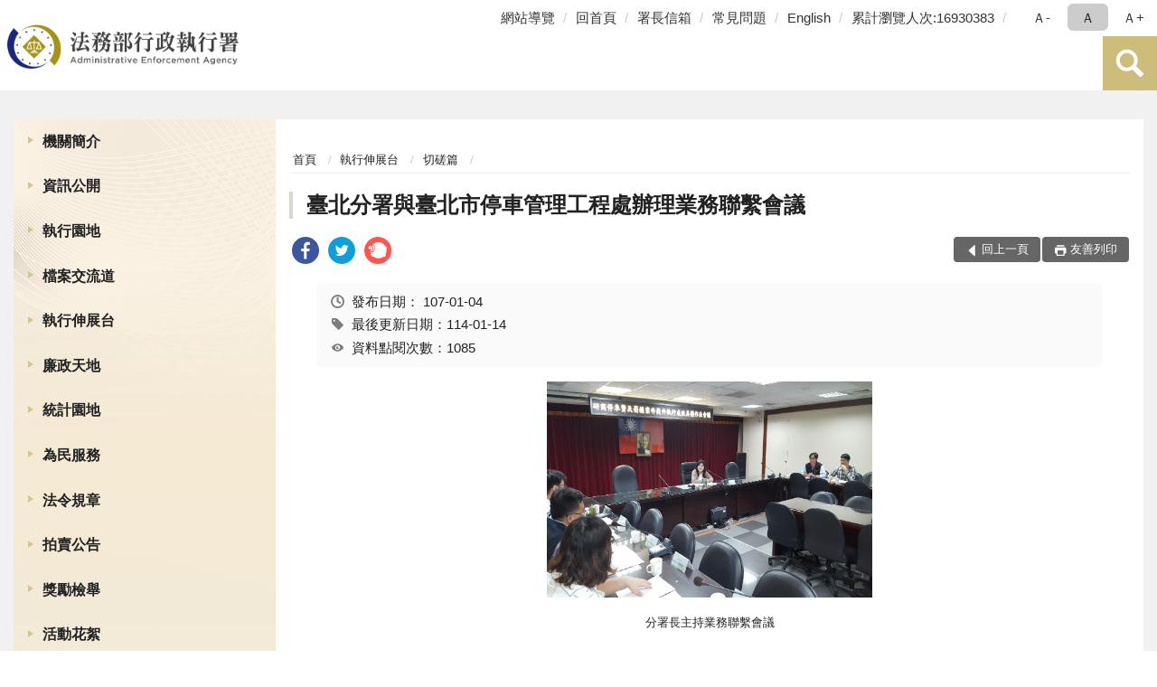

--- FILE ---
content_type: text/html; charset=utf-8
request_url: https://www.tpk.moj.gov.tw/9539/9669/9677/111802/
body_size: 16760
content:


<!doctype html>
<html lang="zh-Hant" class="no-js">
<head>
    <meta charset="utf-8">
    <meta http-equiv="X-UA-Compatible" content="IE=edge">
    <meta name="viewport" content="width=device-width, initial-scale=1">
    <meta name="format-detection" content="telephone=no">
    <meta name="Site" content="法務部行政執行署">
    <meta name="Version" content="中文網">
    <meta name="PageType" content="內容頁">
    <meta name="TreeNode" content="切磋篇">
    <meta name="ContentTitle" content="臺北分署與臺北市停車管理工程處辦理業務聯繫會議">

    <meta property="og:title" content="臺北分署與臺北市停車管理工程處辦理業務聯繫會議">
    <meta property="og:type" content="website" />
    <meta property="og:url" content="https://www.tpk.moj.gov.tw/9539/9669/9677/111802/" />
    <meta property="og:image" content="">
    <meta property="og:image:width" content="50%">
    <meta property="og:image:height" content="50%">
    <meta property="og:site_name" content="法務部行政執行署">
    <meta property="og:description" content="臺北分署與臺北市停車管理工程處辦理業務聯繫會議" />

    <meta name="DC.Title" content="臺北分署與臺北市停車管理工程處辦理業務聯繫會議" />
    <meta name="DC.Creator" content="法務部行政執行署" />
    <meta name="DC.Subject" content="臺北分署與臺北市停車管理工程處辦理業務聯繫會議" />
    <meta name="DC.Description" content="切磋篇" />
    <meta name="DC.Contributor" content="法務部行政執行署" />
    <meta name="DC.Type" content="文字" />
    <meta name="DC.Format" content="text" />
    <meta name="DC.Source" content="法務部行政執行署" />
    <meta name="DC.Language" content="中文" />
    <meta name="DC.coverage.t.min" content="2018-01-04" />
    <meta name="DC.coverage.t.max" content="2038-01-04" />
    <meta name="DC.Publisher" content="法務部行政執行署" />
    <meta name="DC.Date" content="2018-01-04" />
    <meta name="DC.Identifier" content="2.16.886.101.20003.20006" />
    <meta name="DC.Relation" content="" />
    <meta name="DC.Rights" content="法務部行政執行署" />

    <meta name="Category.Theme" content="300" />
    <meta name="Category.Cake" content="600" />
    <meta name="Category.Service" content="I00" />

    <meta name="keywords" />

            <link rel="Shortcut Icon" type="image/x-icon" href="/media/27322/favicon執行署-1.png" />
    <title>臺北分署與臺北市停車管理工程處辦理業務聯繫會議-切磋篇-法務部行政執行署</title>
    <!--HTML5 Shim and Respond.js IE8 support of HTML5 elements and media queries [if lt IE 9]>
    <script src="js/html5shiv.js"></script>
    <script src="js/respond.min.js"></script>
    <![endif]-->
    <!-- slick css-->
    <link rel="stylesheet" type="text/css" href="/Content/E/vendor/slick/slick.css" />
    <link rel="stylesheet" type="text/css" href="/Content/E/vendor/slick/slick-theme.css" />

    <!-- fancybox css -->
    <link rel="stylesheet" href="/Content/E/vendor/fancybox/fancybox.css" />

    <!-- hyUI css -->
    <link rel="stylesheet" href="/Content/E/E3_style/hyui.css">
    <link rel='stylesheet' href='/scripts/jquery-ui.css'>

    <!-- Global site tag (gtag.js) - Google Analytics -->
<script async src="https://www.googletagmanager.com/gtag/js?id=UA-38054848-1"></script>
<script>
  window.dataLayer = window.dataLayer || [];
  function gtag(){dataLayer.push(arguments);}
  gtag('js', new Date());

  gtag('config', 'UA-38054848-1');
</script>
    <!-- Google Tag Manager -->
    <script>
        (function (w, d, s, l, i) {
            w[l] = w[l] || []; w[l].push({
                'gtm.start':
                    new Date().getTime(), event: 'gtm.js'
            }); var f = d.getElementsByTagName(s)[0],
                j = d.createElement(s), dl = l != 'dataLayer' ? '&l=' + l : ''; j.async = true; j.src =
                    'https://www.googletagmanager.com/gtm.js?id=' + i + dl; f.parentNode.insertBefore(j, f);
        })(window, document, 'script', 'dataLayer', 'GTM-PVTNFB4');</script>
    <!-- End Google Tag Manager -->
<style>
    input:disabled, textarea:disabled, select:disabled {
        background-color: #f2f2f2;
    }

    .verify {
        color: blue;
    }

    .mp_slider_container,
    .marquee_container {
        position: relative;
    }
    .mp_slider_container_main {
        width: 100%;
        overflow: hidden;
        position: relative;
    }
    .slick-autoplay-toggle {
        position: absolute;
        right: 20px;
        min-width: 40px;
        top: 4.5px;
        z-index: 10;
        padding: 5px 10px;
        background: rgba(0, 0, 0, 0.7);
        color: #fff;
        border: none;
        cursor: pointer;
        font-size: 0.875rem;
        border-radius: 5px;
    }

    .marquee_container .slick-autoplay-toggle {
        right: 55px;
    }
</style>
</head>
<body>
    <!-- Google Tag Manager (noscript) -->
    <noscript>
        <iframe title="googletag" src="https://www.googletagmanager.com/ns.html?id=GTM-PVTNFB4"
                height="0" width="0" style="display:none;visibility:hidden"></iframe>
    </noscript>
    <!-- End Google Tag Manager (noscript) -->
    <!-- 直接跳主內容區 -->
    <a class="goCenter" href="#aC" tabindex="1">按Enter到主內容區</a>
    <!-- wrapper 最大寬度 -->
    <div class="wrapper">
        
<header class="header ">
    <div class="container">
        <a class="accesskey" href="#aU" id="aU" accesskey="U" title="網站標題">:::</a>
        

<nav class="navigation">
    <!-- 一組ul預設靠右 可同時存在2組-->
    <ul>

                        <li>
                            <a href="/umbraco/surface/Ini/CountAndRedirectUrl?nodeId=229051" title="網站導覽" target="_self" >網站導覽</a>
                        </li>
                        <li>
                            <a href="/umbraco/surface/Ini/CountAndRedirectUrl?nodeId=229050" title="回首頁" target="_self" >回首頁</a>
                        </li>
                        <li>
                            <a href="/umbraco/surface/Ini/CountAndRedirectUrl?nodeId=229049" title="署長信箱" target="_self" >署長信箱</a>
                        </li>
                        <li>
                            <a href="/umbraco/surface/Ini/CountAndRedirectUrl?nodeId=229048" title="常見問題" target="_self" >常見問題</a>
                        </li>
                        <li>
                            <a href="/umbraco/surface/Ini/CountAndRedirectUrl?nodeId=229020" title="English(另開新視窗)" target="_blank" rel="noopener noreferrer">English</a>
                        </li>

            <li>
                <a href="#" title="累計瀏覽人次">累計瀏覽人次:16930383</a>
            </li>
    </ul>
    <div class="font-size">
        <ul>
            <li class="size-s">
                <a href="#" name="fontSize" role="button" aria-pressed="false" title="小字級">Ａ-</a>
            </li>
            <li class="size-m">
                <a href="#" name="fontSize" role="button" aria-pressed="true" title="中字級" class="active">Ａ</a>
            </li>
            <li class="size-l">
                <a href="#" name="fontSize" role="button" aria-pressed="false" title="大字級">Ａ+</a>
            </li>
        </ul>
    </div>
</nav>
<h1>
    <a href="/"><img src="/media/34376/01法務部行政執行署.png" alt="法務部行政執行署：回首頁" /></a>
</h1>
<!-- Search Start -->
<section class="search">
    <noscript>
您的瀏覽器不支援 JavaScript 或 JavaScript已停用    </noscript>
    <form action="/9903/9923/" class="form_inline">
        <div class="form_grp">
            <label for="q">搜尋</label>
            <input name="q" id="q" type="text" placeholder="請輸入文字" accesskey="S" autocomplete="off">
            <input title="查詢" type="submit" value="查詢">
        </div>
        <div class="btn_grp">
            <input onclick="window.open('https://www.google.com.tw/advanced_search?hl=zh-TW&as_q=&num=100&as_sitesearch='+location.hostname);" type="button" value="進階搜尋" title="進階搜尋 (另開新視窗)">
        </div>
    </form>
            <div class="keywordHot">
                <ul>
                        <li>
                            <a href="/9903/9923/?q=檔案展" title="檔案展">檔案展</a>
                        </li>
                        <li>
                            <a href="/9903/9923/?q=不動產" title="不動產">不動產</a>
                        </li>
                        <li>
                            <a href="/9903/9923/?q=相關法規" title="相關法規">相關法規</a>
                        </li>
                        <li>
                            <a href="/9903/9923/?q=滯欠大戶" title="滯欠大戶">滯欠大戶</a>
                        </li>
                </ul>
            </div>
</section>
<!-- noscript -->
<noscript>
您的瀏覽器不支援JavaScript語法，JavaScript語法並不影響內容的陳述。您可使用按鍵盤上的Ctrl鍵+ (+)鍵放大/(-)鍵縮小來改變字型大小；回到上一頁可使用瀏覽器提供的 Alt+左方向鍵(←) 快速鍵功能；列印可使用瀏覽器提供的(Ctrl+P)功能。</noscript>
<!-- menu Start -->
<nav class="menu">
    <ul>
                <li>
                    <a href="https://www.tpk.moj.gov.tw/9539/9543/Normalnodelist" title="機關簡介" target="_self" name="menuButton" aria-expanded="false" >機關簡介</a>
                        <ul>
                                <li>
                                    <a href="https://www.tpk.moj.gov.tw/9539/9543/9545/107950/post" target="_self" title="署長簡介"  >署長簡介</a>
                                </li>
                                <li>
                                    <a href="https://www.tpk.moj.gov.tw/9539/9543/9547/107955/post" target="_self" title="沿革"  >沿革</a>
                                </li>
                                <li>
                                    <a href="https://www.tpk.moj.gov.tw/9539/9543/9549/107964/post" target="_self" title="組織架構"  >組織架構</a>
                                </li>
                                <li>
                                    <a href="https://www.tpk.moj.gov.tw/9539/9543/9551/107971/post" target="_self" title="業務職掌"  >業務職掌</a>
                                </li>
                                <li>
                                    <a href="https://www.tpk.moj.gov.tw/9539/9543/9553/107975/post" target="_self" title="機關導覽"  >機關導覽</a>
                                </li>
                                <li>
                                    <a href="https://www.tpk.moj.gov.tw/9539/9543/9555/107985/post" target="_self" title="行政執行署各分署轄區"  >行政執行署各分署轄區</a>
                                </li>
                                <li>
                                    <a href="https://www.tpk.moj.gov.tw/9539/9543/9557/Nodelist" target="_self" title="重大政策" name="menuButton" aria-expanded="false" >重大政策</a>
                                        <ul>
                                                <li>
                                                    <a href="https://www.tpk.moj.gov.tw/9539/9543/9557/9559/864136/Lpsimplelist" target="_self" title="本署重大政策"  >本署重大政策</a>
                                                </li>
                                                <li>
                                                    <a href="https://www.ey.gov.tw/Page/2124AB8A95F79A75" target="_blank" title="行政院重要政策說明(另開新視窗)"  rel="noopener noreferrer">行政院重要政策說明</a>
                                                </li>
                                                <li>
                                                    <a href="https://www.moj.gov.tw/2204/2205/2263/Nodelist" target="_blank" title="法務部重大政策說明(另開新視窗)"  rel="noopener noreferrer">法務部重大政策說明</a>
                                                </li>
                                        </ul>
                                </li>
                                <li>
                                    <a href="https://www.tpk.moj.gov.tw/9539/9543/9569/Lpsimplelist" target="_self" title="本署大事記"  >本署大事記</a>
                                </li>
                        </ul>

                </li>
                <li>
                    <a href="https://www.tpk.moj.gov.tw/9539/9571/Normalnodelist" title="資訊公開" target="_self" name="menuButton" aria-expanded="false" >資訊公開</a>
                        <ul>
                                <li>
                                    <a href="https://www.tpk.moj.gov.tw/9539/9571/9573/Lpsimplelist" target="_self" title="組織職掌及聯絡方式"  >組織職掌及聯絡方式</a>
                                </li>
                                <li>
                                    <a href="https://www.tpk.moj.gov.tw/9539/9571/9575/9577/Lpsimplelist" target="_self" title="施政計畫" name="menuButton" aria-expanded="false" >施政計畫</a>
                                        <ul>
                                                <li>
                                                    <a href="https://www.tpk.moj.gov.tw/9539/9571/9575/9577/108023/post" target="_self" title="重要施政計畫項目"  >重要施政計畫項目</a>
                                                </li>
                                        </ul>
                                </li>
                                <li>
                                    <a href="https://www.tpk.moj.gov.tw/9539/9571/9583/Nodelist" target="_self" title="預算、決算書及會計報告" name="menuButton" aria-expanded="false" >預算、決算書及會計報告</a>
                                        <ul>
                                                <li>
                                                    <a href="https://www.tpk.moj.gov.tw/9539/9571/9583/9585/Nodelist" target="_self" title="預算書"  >預算書</a>
                                                </li>
                                                <li>
                                                    <a href="https://www.tpk.moj.gov.tw/9539/9571/9583/9591/Nodelist" target="_self" title="決算書"  >決算書</a>
                                                </li>
                                                <li>
                                                    <a href="https://www.tpk.moj.gov.tw/9539/9571/9583/9597/Nodelist" target="_self" title="會計報告"  >會計報告</a>
                                                </li>
                                        </ul>
                                </li>
                                <li>
                                    <a href="https://www.tpk.moj.gov.tw/9539/9571/655974/655976/post" target="_self" title="性別主流化/性騷擾防治專區"  >性別主流化/性騷擾防治專區</a>
                                </li>
                                <li>
                                    <a href="https://www.tpk.moj.gov.tw/9539/9571/9607/Lpsimplelist" target="_self" title="出國考察報告"  >出國考察報告</a>
                                </li>
                                <li>
                                    <a href="https://www.tpk.moj.gov.tw/9539/9571/9609/Lpsimplelist" target="_self" title="行政指導文書"  >行政指導文書</a>
                                </li>
                                <li>
                                    <a href="https://www.tpk.moj.gov.tw/9539/9571/9615/Lpsimplelist" target="_self" title="公共工程及採購契約"  >公共工程及採購契約</a>
                                </li>
                                <li>
                                    <a href="https://www.tpk.moj.gov.tw/9539/9571/9619/108856/post" target="_self" title="支付或接受之補助"  >支付或接受之補助</a>
                                </li>
                                <li>
                                    <a href="https://www.moj.gov.tw/2204/2645/2646/Nodelist" target="_self" title="政府資訊公開法園地"  >政府資訊公開法園地</a>
                                </li>
                                <li>
                                    <a href="https://www.tpk.moj.gov.tw/9539/9571/9625/108860/post" target="_self" title="提供政府資訊申請書"  >提供政府資訊申請書</a>
                                </li>
                                <li>
                                    <a href="https://www.tpk.moj.gov.tw/9539/9571/9627/108864/post" target="_self" title="行政執行署個人資料檔案公開作業表"  >行政執行署個人資料檔案公開作業表</a>
                                </li>
                                <li>
                                    <a href="https://www.tpk.moj.gov.tw/9539/9571/9629/Lpsimplelist" target="_self" title="內部控制聲明書"  >內部控制聲明書</a>
                                </li>
                                <li>
                                    <a href="/media/20643388/行政執行相關詞彙中英文對照表1231.pdf?mediaDL=true" target="_blank" title="行政執行相關詞彙中英文對照表.pdf(另開新視窗)"  rel="noopener noreferrer">行政執行相關詞彙中英文對照表</a>
                                </li>
                                <li>
                                    <a href="https://www.tpk.moj.gov.tw/9539/9571/661249/Lpsimplelist" target="_self" title="政策宣導廣告經費彙整"  >政策宣導廣告經費彙整</a>
                                </li>
                                <li>
                                    <a href="https://www.tpk.moj.gov.tw/9539/9571/881995/882001/post" target="_self" title="公共設施維護管理"  >公共設施維護管理</a>
                                </li>
                                <li>
                                    <a href="https://www.tpk.moj.gov.tw/9539/9571/1530099/1530103/post" target="_self" title="消除一切形式種族歧視國際公約(ICERD)專區"  >消除一切形式種族歧視國際公約(ICERD)專區</a>
                                </li>
                                <li>
                                    <a href="https://www.tpk.moj.gov.tw/9539/9571/1632510/Nodelist" target="_self" title="公益揭弊者保護專區" name="menuButton" aria-expanded="false" >公益揭弊者保護專區</a>
                                        <ul>
                                                <li>
                                                    <a href="https://www.tpk.moj.gov.tw/9539/9571/1632510/1632511/1632521/Lpsimplelist" target="_self" title="法規函釋"  >法規函釋</a>
                                                </li>
                                                <li>
                                                    <a href="https://www.tpk.moj.gov.tw/9539/9571/1632510/1632512/1632522/Lpsimplelist" target="_self" title="宣導媒材"  >宣導媒材</a>
                                                </li>
                                                <li>
                                                    <a href="https://www.aac.moj.gov.tw/6398/6540/1309611/" target="_self" title="法務部廉政署揭弊者保護專區"  >法務部廉政署揭弊者保護專區</a>
                                                </li>
                                        </ul>
                                </li>
                                <li>
                                    <a href="https://www.tpk.moj.gov.tw/9539/9571/1692991/1692999/post" target="_self" title="公務人員執行職務安全及衛生防護專區"  >公務人員執行職務安全及衛生防護專區</a>
                                </li>
                        </ul>

                </li>
                <li>
                    <a href="https://www.tpk.moj.gov.tw/9937/9945/9949/" title="執行園地" target="_self"  >執行園地</a>

                </li>
                <li>
                    <a href="https://www.tpk.moj.gov.tw/9539/9633/Normalnodelist" title="檔案交流道" target="_self" name="menuButton" aria-expanded="false" >檔案交流道</a>
                        <ul>
                                <li>
                                    <a href="http://tpki.github.io/online_exhibition/" target="_self" title="線上檔案展"  >線上檔案展</a>
                                </li>
                                <li>
                                    <a href="https://www.tpk.moj.gov.tw/9539/9633/9649/Nodelist" target="_self" title="廣播站" name="menuButton" aria-expanded="false" >廣播站</a>
                                        <ul>
                                                <li>
                                                    <a href="https://www.tpk.moj.gov.tw/9539/9633/9649/9651/Lpsimplelist" target="_self" title="檔案展覽資訊"  >檔案展覽資訊</a>
                                                </li>
                                                <li>
                                                    <a href="https://www.tpk.moj.gov.tw/9539/9633/9649/9653/Lpsimplelist" target="_self" title="檔案業務相關活動"  >檔案業務相關活動</a>
                                                </li>
                                                <li>
                                                    <a href="/9539/9633/9657/109197/" target="_self" title="檔案申請應用書表下載"  >檔案申請應用書表下載</a>
                                                </li>
                                        </ul>
                                </li>
                                <li>
                                    <a href="https://www.tpk.moj.gov.tw/9539/9633/9657/Lpsimplelist" target="_self" title="GPS導航"  >GPS導航</a>
                                </li>
                                <li>
                                    <a href="https://www.tpk.moj.gov.tw/9539/9633/9659/Lpsimplelist" target="_self" title="詢問處"  >詢問處</a>
                                </li>
                                <li>
                                    <a href="https://www.tpk.moj.gov.tw/9539/9633/9661/Lpsimplelist" target="_self" title="收費站"  >收費站</a>
                                </li>
                                <li>
                                    <a href="https://www.tpk.moj.gov.tw/9539/9633/9663/Lpsimplelist" target="_self" title="服務區"  >服務區</a>
                                </li>
                                <li>
                                    <a href="https://www.tpk.moj.gov.tw/9539/9633/9665/Lpsimplelist" target="_self" title="趴趴GO"  >趴趴GO</a>
                                </li>
                                <li>
                                    <a href="https://www.tpk.moj.gov.tw/9539/9633/9667/Lpsimplelist" target="_self" title="加油站"  >加油站</a>
                                </li>
                        </ul>

                </li>
                <li>
                    <a href="https://www.tpk.moj.gov.tw/9539/9669/Normalnodelist" title="執行伸展台" target="_self" name="menuButton" aria-expanded="false" >執行伸展台</a>
                        <ul>
                                <li>
                                    <a href="https://www.tpk.moj.gov.tw/9539/9669/9671/Lpsimplelist" target="_self" title="公義篇"  >公義篇</a>
                                </li>
                                <li>
                                    <a href="https://www.tpk.moj.gov.tw/9539/9669/9673/Lpsimplelist" target="_self" title="關懷篇"  >關懷篇</a>
                                </li>
                                <li>
                                    <a href="https://www.tpk.moj.gov.tw/9539/9669/9675/Lpsimplelist" target="_self" title="加油篇"  >加油篇</a>
                                </li>
                                <li>
                                    <a href="https://www.tpk.moj.gov.tw/9539/9669/9677/Lpsimplelist" target="_self" title="切磋篇"  >切磋篇</a>
                                </li>
                                <li>
                                    <a href="https://www.tpk.moj.gov.tw/9539/9669/9679/Lpsimplelist" target="_self" title="推廣篇"  >推廣篇</a>
                                </li>
                                <li>
                                    <a href="https://www.tpk.moj.gov.tw/9539/9669/9681/Lpsimplelist" target="_self" title="扎根篇"  >扎根篇</a>
                                </li>
                                <li>
                                    <a href="https://www.tpk.moj.gov.tw/9539/9669/9683/Lpsimplelist" target="_self" title="榮耀篇"  >榮耀篇</a>
                                </li>
                        </ul>

                </li>
                <li>
                    <a href="https://www.tpk.moj.gov.tw/9539/9685/Normalnodelist" title="廉政天地" target="_self" name="menuButton" aria-expanded="false" >廉政天地</a>
                        <ul>
                                <li>
                                    <a href="https://www.tpk.moj.gov.tw/9539/9685/9689/113026/post" target="_self" title="政風業務簡介"  >政風業務簡介</a>
                                </li>
                                <li>
                                    <a href="https://www.tpk.moj.gov.tw/9539/9685/9691/Lpsimplelist" target="_self" title="政風法令輯要"  >政風法令輯要</a>
                                </li>
                                <li>
                                    <a href="https://www.tpk.moj.gov.tw/9539/9685/9693/113029/post" target="_self" title="檢舉管道"  >檢舉管道</a>
                                </li>
                                <li>
                                    <a href="https://www.tpk.moj.gov.tw/9539/9685/9695/Lpsimplelist" target="_self" title="廉政宣導"  >廉政宣導</a>
                                </li>
                                <li>
                                    <a href="https://www.tpk.moj.gov.tw/9539/9685/9697/Lpsimplelist" target="_self" title="安全維護常識"  >安全維護常識</a>
                                </li>
                                <li>
                                    <a href="https://www.tpk.moj.gov.tw/9539/9685/9699/Lpsimplelist" target="_self" title="機密維護常識"  >機密維護常識</a>
                                </li>
                                <li>
                                    <a href="https://www.tpk.moj.gov.tw/9539/9685/9703/Lpsimplelist" target="_self" title="公職人員財產申報宣導專區"  >公職人員財產申報宣導專區</a>
                                </li>
                                <li>
                                    <a href="https://www.tpk.moj.gov.tw/9539/9685/9705/Lpsimplelist" target="_self" title="公務員廉政倫理規範專區"  >公務員廉政倫理規範專區</a>
                                </li>
                                <li>
                                    <a href="https://www.tpk.moj.gov.tw/9539/9685/1001792/Nodelist" target="_self" title="公職人員利益衝突迴避專區" name="menuButton" aria-expanded="false" >公職人員利益衝突迴避專區</a>
                                        <ul>
                                                <li>
                                                    <a href="https://www.tpk.moj.gov.tw/9539/9685/791978/" target="_self" title="公職人員利益衝突迴避宣導專區"  >公職人員利益衝突迴避宣導專區</a>
                                                </li>
                                                <li>
                                                    <a href="https://www.tpk.moj.gov.tw/9539/9685/1001792/1001794/Lpsimplelist" target="_self" title="公職人員利益衝突迴避身分揭露專區"  >公職人員利益衝突迴避身分揭露專區</a>
                                                </li>
                                        </ul>
                                </li>
                                <li>
                                    <a href="https://www.tpk.moj.gov.tw/9539/9685/1453506/Lpsimplelist" target="_self" title="廉政防貪指引"  >廉政防貪指引</a>
                                </li>
                                <li>
                                    <a href="https://www.tpk.moj.gov.tw/9539/9685/1458230/Lpsimplelist" target="_self" title="執青之手 與廉同行"  >執青之手 與廉同行</a>
                                </li>
                        </ul>

                </li>
                <li>
                    <a href="https://www.tpk.moj.gov.tw/9539/9707/Normalnodelist" title="統計園地" target="_self" name="menuButton" aria-expanded="false" >統計園地</a>
                        <ul>
                                <li>
                                    <a href="https://www.tpk.moj.gov.tw/9539/9707/9709/Lpsimplelist" target="_self" title="園地導覽"  >園地導覽</a>
                                </li>
                                <li>
                                    <a href="https://www.tpk.moj.gov.tw/9539/9707/9711/Nodelist" target="_self" title="行政執行業務統計" name="menuButton" aria-expanded="false" >行政執行業務統計</a>
                                        <ul>
                                                <li>
                                                    <a href="https://www.tpk.moj.gov.tw/9539/9707/9711/9713/653024/post" target="_self" title="行政執行案件收結情形"  >行政執行案件收結情形</a>
                                                </li>
                                                <li>
                                                    <a href="https://www.tpk.moj.gov.tw/9539/9707/9711/9715/653027/post" target="_self" title="行政執行案件徵起金額"  >行政執行案件徵起金額</a>
                                                </li>
                                        </ul>
                                </li>
                                <li>
                                    <a href="https://www.tpk.moj.gov.tw/9539/9707/9719/Nodelist" target="_self" title="其他業務統計" name="menuButton" aria-expanded="false" >其他業務統計</a>
                                        <ul>
                                                <li>
                                                    <a href="https://www.tpk.moj.gov.tw/9539/9707/9719/9721/113443/post" target="_self" title="國家賠償事件處理情形統計"  >國家賠償事件處理情形統計</a>
                                                </li>
                                                <li>
                                                    <a href="https://www.tpk.moj.gov.tw/9539/9707/9719/9723/113448/post" target="_self" title="人民陳情案件"  >人民陳情案件</a>
                                                </li>
                                                <li>
                                                    <a href="https://www.tpk.moj.gov.tw/9539/9707/9719/9725/847925/post" target="_self" title="關懷弱勢除民怨執行成果統計表"  >關懷弱勢除民怨執行成果統計表</a>
                                                </li>
                                        </ul>
                                </li>
                                <li>
                                    <a href="https://www.rjsd.moj.gov.tw/RJSDWeb/common/SubMenu.aspx?menu=BOOK" target="_self" title="統計分析及書刊"  >統計分析及書刊</a>
                                </li>
                                <li>
                                    <a href="https://www.rjsd.moj.gov.tw/RJSDWeb/common/RelatedWebsite.aspx" target="_self" title="統計相關網站"  >統計相關網站</a>
                                </li>
                        </ul>

                </li>
                <li>
                    <a href="https://www.tpk.moj.gov.tw/9539/9747/Normalnodelist" title="為民服務" target="_self" name="menuButton" aria-expanded="false" >為民服務</a>
                        <ul>
                                <li>
                                    <a href="https://www.tpk.moj.gov.tw/9539/9747/9751/9759/Nodelist" target="_self" title="為民服務園地" name="menuButton" aria-expanded="false" >為民服務園地</a>
                                        <ul>
                                                <li>
                                                    <a href="https://www.tpk.moj.gov.tw/9539/9747/9751/9759/Nodelist" target="_self" title="為民服務考核"  >為民服務考核</a>
                                                </li>
                                        </ul>
                                </li>
                                <li>
                                    <a href="https://www.tpk.moj.gov.tw/9539/9747/9783/Lpsimplelist" target="_self" title="常見問題"  >常見問題</a>
                                </li>
                                <li>
                                    <a href="https://www.tpk.moj.gov.tw/9539/9747/9789/114053/post" target="_self" title="署長信箱"  >署長信箱</a>
                                </li>
                                <li>
                                    <a href="/media/20499826/20230321申訴窗口.pdf?mediaDL=true" target="_blank" title="申訴窗口.pdf(另開新視窗)"  rel="noopener noreferrer">申訴窗口</a>
                                </li>
                                <li>
                                    <a href="https://www.tpk.moj.gov.tw/media/6280/861415555628.pdf" target="_blank" title="陳情處理規定(另開新視窗)"  rel="noopener noreferrer">陳情處理規定</a>
                                </li>
                                <li>
                                    <a href="https://www.tpk.moj.gov.tw/9539/9747/9795/Lpsimplelist" target="_self" title="各項業務處理流程圖"  >各項業務處理流程圖</a>
                                </li>
                                <li>
                                    <a href="https://www.tpk.moj.gov.tw/9539/9747/1453143/1453180/post" target="_self" title="開放文件格式(ODF)推動專區"  >開放文件格式(ODF)推動專區</a>
                                </li>
                                <li>
                                    <a href="https://www.tpk.moj.gov.tw/9539/9747/9797/114102/post" target="_self" title="相關連結"  >相關連結</a>
                                </li>
                        </ul>

                </li>
                <li>
                    <a href="https://www.tpk.moj.gov.tw/9539/658316/Normalnodelist" title="法令規章" target="_self" name="menuButton" aria-expanded="false" >法令規章</a>
                        <ul>
                                <li>
                                    <a href="https://www.tpk.moj.gov.tw/9539/658316/658638/Nodelist" target="_self" title="常用行政執行相關法令規章" name="menuButton" aria-expanded="false" >常用行政執行相關法令規章</a>
                                        <ul>
                                                <li>
                                                    <a href="https://mojlaw.moj.gov.tw/LawCategoryMain.aspx?CID=A0701" target="_blank" title="行政執行署相關法規(另開新視窗)"  rel="noopener noreferrer">行政執行署相關法規</a>
                                                </li>
                                                <li>
                                                    <a href="https://mojlaw.moj.gov.tw/LawCategoryMain.aspx?CID=A0702" target="_blank" title="其他行政執行機關相關法規(另開新視窗)"  rel="noopener noreferrer">其他行政執行機關相關法規</a>
                                                </li>
                                        </ul>
                                </li>
                                <li>
                                    <a href="http://mojlaw.moj.gov.tw/" target="_blank" title="法務部主管法規查詢系統(另開新視窗)"  rel="noopener noreferrer">法務部主管法規查詢系統</a>
                                </li>
                        </ul>

                </li>
                <li>
                    <a href="https://www.tpk.moj.gov.tw/9539/9799/114109/post" title="拍賣公告" target="_self"  >拍賣公告</a>

                </li>
                <li>
                    <a href="https://www.tpk.moj.gov.tw/9539/9801/Lpsimplelist" title="獎勵檢舉" target="_self"  >獎勵檢舉</a>

                </li>
                <li>
                    <a href="https://www.tpk.moj.gov.tw/9539/9805/Lpsimplelist" title="活動花絮" target="_self"  >活動花絮</a>

                </li>
                <li>
                    <a href="https://www.tpk.moj.gov.tw/9539/1045250/Normalnodelist" title="移送書表下載" target="_self" name="menuButton" aria-expanded="false" >移送書表下載</a>
                        <ul>
                                <li>
                                    <a href="https://www.tpk.moj.gov.tw/9539/1045250/1045251/1045256/post" target="_self" title="移送機關"  >移送機關</a>
                                </li>
                                <li>
                                    <a href="https://www.tpk.moj.gov.tw/9539/1045250/1045252/1045270/post" target="_self" title="檢察機關"  >檢察機關</a>
                                </li>
                        </ul>

                </li>
                <li>
                    <a href="https://www.tpk.moj.gov.tw/9539/9861/Lpsimplelist" title="電子公文附件區" target="_self"  >電子公文附件區</a>

                </li>
    </ul>
</nav>


    </div>
</header>
<div id="center" class="main innerpage">
    <a class="accesskey" href="#aC" id="aC" accesskey="C" title="主要內容區">:::</a>
    <div class="container">
            <!-- .main_menu 不可刪除，JS clone menu放置用 -->
            <div class="main_menu">
            </div>
        <!-- content為一定要存在之內容區 -->
        <div class="content">
            <!-- breadcrumb路徑 -->
            
    <div class="breadcrumb">
        <ul>
                    <li>
                        <a href="/">首頁</a>
                    </li>
                    <li>
                        <a href="https://www.tpk.moj.gov.tw/9539/9669/Normalnodelist" title="執行伸展台" target="_self" >執行伸展台</a>
                    </li>
                    <li>
                        <a href="https://www.tpk.moj.gov.tw/9539/9669/9677/Lpsimplelist" title="切磋篇" target="_self" >切磋篇</a>
                    </li>
            
        </ul>
    </div>

            <!-- h2節點 -->
            <h2 class="title" tabindex="0">臺北分署與臺北市停車管理工程處辦理業務聯繫會議</h2>
                <div class="share ">
                    <ul>
                        <li>
                            <a role="link" title="facebook(另開新視窗)" href="javascript:desc='';via='';if(document.referrer)via=document.referrer;if(typeof(_ref)!='undefined')via=_ref;if(window.getSelection)desc=window.getSelection();if(document.getSelection)desc=document.getSelection();if(document.selection)desc=document.selection.createRange().text;void(open('https://www.facebook.com/share.php?u='+encodeURIComponent(location.href)));"><img src="/content/A/images/basic/icon_facebook.svg" alt="facebook "></a>
                        </li>
                        <li>
                            <a role="link" title="twitter(另開新視窗)" href="javascript:void(window.open('https://twitter.com/home/?status='.concat(encodeURIComponent(document.title)).concat(' ').concat(encodeURIComponent(location.href))));"><img src="/content/A/images/basic/icon_twitter.svg " alt="twitter "></a>
                        </li>
                        <li>
                            <a role="link" title="plurk(另開新視窗)" href="javascript:void(window.open('https://www.plurk.com/?qualifier=shares&amp;status='.concat(encodeURIComponent(location.href)).concat(' ').concat('(').concat(encodeURIComponent(document.title)).concat(')')));"><img src="/content/A/images/basic/function_plurk.png " alt="plurk "></a>
                        </li>
                        
                    </ul>
                </div>
                        <!-- function功能區塊 -->
            <div class="function">
                <ul>
                    <li class="back icon_back">
                        <a role="button" href="javascript:window.location =document.referrer;">回上一頁</a>
                    </li>
                        <li class="print icon_print">
                            <a role="button" href="javascript:window.print();">友善列印</a>
                        </li>
                                    </ul>
            </div>
            
<style>
    .file_download li a[href*=".pdf"]:after {
        background: url(/Content/A/images/basic/icon_pdf.jpg);
    }

    .file_download li a[href*=".doc"]:after {
        background: url(/Content/A/images/basic/icon_doc.jpg);
    }

    .file_download li a[href*=".odf"]:after {
        background: url(/Content/A/images/basic/icon_odf.jpg);
    }

    .file_download li a[href*=".odt"]:after {
        background: url(/Content/A/images/basic/icon_odt.jpg);
    }

    .file_download li a[href*=".xls"]:after {
        background: url(/Content/A/images/basic/icon_xls.jpg);
    }

    .file_download li a[href*=".ppt"]:after {
        background: url(/Content/A/images/basic/icon_ppt.jpg);
    }

    .file_download li a[href*=".jpg"]:after {
        background: url(/Content/A/images/basic/icon_jpg.jpg);
    }

    .file_download li a[href*=".mp3"]:after {
        background: url(/Content/A/images/basic/icon_mp3.jpg);
    }

    .file_download li a[href*=".mov"]:after {
        background: url(/Content/A/images/basic/icon_mov.jpg);
    }

    .file_download li a[href*=".txt"]:after {
        background: url(/Content/A/images/basic/icon_txt.jpg);
    }

    .file_download li a[href*=".dot"]:after {
        background: url(/Content/A/images/basic/icon_dot.jpg);
    }

    .file_download li a[href*=".zip"]:after {
        background: url(/Content/A/images/basic/icon_zip.jpg);
    }
</style>
            <!-- CP Start -->
            <section class="cp ">
                <div class="info">
                    <ul>
                        <li>
                            <i class="i_clock"></i>發布日期：
                            <time datetime="2018-01-04 00:00:00" title="發布日期">107-01-04</time>
                        </li>
                        <li>
                            <i class="i_tag"></i>最後更新日期：114-01-14
                        </li>
                        <li>
                            <i class="i_view"></i>資料點閱次數：1085
                        </li>
                    </ul>
                </div>
                <p align="center"><img src="/media/5162/8141351586.jpg" alt="分署長主持業務聯繫會議" width="360" height="239" /><br /><span style="font-size: 1rem; font-family: 標楷體; mso-bidi-font-family: 'Times New Roman'; mso-font-kerning: 1.0pt; mso-ansi-language: EN-US; mso-fareast-language: ZH-TW; mso-bidi-language: AR-SA;"><span style="font-size: 0.8rem; font-family: 標楷體; mso-bidi-font-family: 'Times New Roman'; mso-font-kerning: 1.0pt; mso-ansi-language: EN-US; mso-fareast-language: ZH-TW; mso-bidi-language: AR-SA; mso-bidi-font-size: 0.8rem;">分署長主持業務聯繫會議</span></span></p>
<p>       法務部行政執行署臺北分署為研商停車費及罰鍰案件提升執行成效之具體作法，於106年11月22日上午，邀請台北市停車管理工程處代表謝科長君毅等人，假該分署會議室共同研商停車費及罰鍰案件提升執行成效具體作法會議。協調及研討會議由臺北分署全體(主任)行政執行官參加，並由分署長主持，會議中針對強化機關間通知補繳機制、查報及協尋車輛、建置車輛最近1個月停放地點及時間查詢系統、車輛保管之場所及相關法規之落實或調整方案等議題，透過觀念之溝通共同研擬具體作法，並藉以建立協調窗口及機制，期由機關間之縝密協調合作，提升停車費及罰鍰案件之執行成效。</p>
                
            </section>
            <!-- CP End -->
            <!-- cp_slider+slick_lightbox -->
            <!-- weblink 外部連結 -->
            <!-- file download 檔案下載 -->



        </div>
    </div>
</div>

<!-- fatfooter Start -->
<section class="fatfooter">
    <div class="container">
        <button type="button" name="收合" class="btn btn-fatfooter">收合</button>
        <nav>
            <ul>
                        <li>
                            <a href="https://www.tpk.moj.gov.tw/9539/9543/Normalnodelist"  target="_self" title="機關簡介" >機關簡介</a>
                                    <ul>
                                            <li>
                                                <a href="https://www.tpk.moj.gov.tw/9539/9543/9545/107950/post" target="_self" title="署長簡介" >署長簡介</a>
                                            </li>
                                            <li>
                                                <a href="https://www.tpk.moj.gov.tw/9539/9543/9547/107955/post" target="_self" title="沿革" >沿革</a>
                                            </li>
                                            <li>
                                                <a href="https://www.tpk.moj.gov.tw/9539/9543/9549/107964/post" target="_self" title="組織架構" >組織架構</a>
                                            </li>
                                            <li>
                                                <a href="https://www.tpk.moj.gov.tw/9539/9543/9551/107971/post" target="_self" title="業務職掌" >業務職掌</a>
                                            </li>
                                            <li>
                                                <a href="https://www.tpk.moj.gov.tw/9539/9543/9553/107975/post" target="_self" title="機關導覽" >機關導覽</a>
                                            </li>
                                            <li>
                                                <a href="https://www.tpk.moj.gov.tw/9539/9543/9555/107985/post" target="_self" title="行政執行署各分署轄區" >行政執行署各分署轄區</a>
                                            </li>
                                            <li>
                                                <a href="https://www.tpk.moj.gov.tw/9539/9543/9557/Nodelist" target="_self" title="重大政策" >重大政策</a>
                                            </li>
                                            <li>
                                                <a href="https://www.tpk.moj.gov.tw/9539/9543/9569/Lpsimplelist" target="_self" title="本署大事記" >本署大事記</a>
                                            </li>
                                    </ul>

                        </li>
                        <li>
                            <a href="https://www.tpk.moj.gov.tw/9539/9571/Normalnodelist"  target="_self" title="資訊公開" >資訊公開</a>
                                    <ul>
                                            <li>
                                                <a href="https://www.tpk.moj.gov.tw/9539/9571/9573/Lpsimplelist" target="_self" title="組織職掌及聯絡方式" >組織職掌及聯絡方式</a>
                                            </li>
                                            <li>
                                                <a href="https://www.tpk.moj.gov.tw/9539/9571/9575/9577/Lpsimplelist" target="_self" title="施政計畫" >施政計畫</a>
                                            </li>
                                            <li>
                                                <a href="https://www.tpk.moj.gov.tw/9539/9571/9583/Nodelist" target="_self" title="預算、決算書及會計報告" >預算、決算書及會計報告</a>
                                            </li>
                                            <li>
                                                <a href="https://www.tpk.moj.gov.tw/9539/9571/655974/655976/post" target="_self" title="性別主流化/性騷擾防治專區" >性別主流化/性騷擾防治專區</a>
                                            </li>
                                            <li>
                                                <a href="https://www.tpk.moj.gov.tw/9539/9571/9607/Lpsimplelist" target="_self" title="出國考察報告" >出國考察報告</a>
                                            </li>
                                            <li>
                                                <a href="https://www.tpk.moj.gov.tw/9539/9571/9609/Lpsimplelist" target="_self" title="行政指導文書" >行政指導文書</a>
                                            </li>
                                            <li>
                                                <a href="https://www.tpk.moj.gov.tw/9539/9571/9615/Lpsimplelist" target="_self" title="公共工程及採購契約" >公共工程及採購契約</a>
                                            </li>
                                            <li>
                                                <a href="https://www.tpk.moj.gov.tw/9539/9571/9619/108856/post" target="_self" title="支付或接受之補助" >支付或接受之補助</a>
                                            </li>
                                            <li>
                                                <a href="https://www.moj.gov.tw/2204/2645/2646/Nodelist" target="_self" title="政府資訊公開法園地" >政府資訊公開法園地</a>
                                            </li>
                                            <li>
                                                <a href="https://www.tpk.moj.gov.tw/9539/9571/9625/108860/post" target="_self" title="提供政府資訊申請書" >提供政府資訊申請書</a>
                                            </li>
                                            <li>
                                                <a href="https://www.tpk.moj.gov.tw/9539/9571/9627/108864/post" target="_self" title="行政執行署個人資料檔案公開作業表" >行政執行署個人資料檔案公開作業表</a>
                                            </li>
                                            <li>
                                                <a href="https://www.tpk.moj.gov.tw/9539/9571/9629/Lpsimplelist" target="_self" title="內部控制聲明書" >內部控制聲明書</a>
                                            </li>
                                            <li>
                                                <a href="/media/20643388/行政執行相關詞彙中英文對照表1231.pdf?mediaDL=true" target="_blank" title="行政執行相關詞彙中英文對照表.pdf(另開新視窗)" rel="noopener noreferrer">行政執行相關詞彙中英文對照表</a>
                                            </li>
                                            <li>
                                                <a href="https://www.tpk.moj.gov.tw/9539/9571/661249/Lpsimplelist" target="_self" title="政策宣導廣告經費彙整" >政策宣導廣告經費彙整</a>
                                            </li>
                                            <li>
                                                <a href="https://www.tpk.moj.gov.tw/9539/9571/881995/882001/post" target="_self" title="公共設施維護管理" >公共設施維護管理</a>
                                            </li>
                                            <li>
                                                <a href="https://www.tpk.moj.gov.tw/9539/9571/1530099/1530103/post" target="_self" title="消除一切形式種族歧視國際公約(ICERD)專區" >消除一切形式種族歧視國際公約(ICERD)專區</a>
                                            </li>
                                            <li>
                                                <a href="https://www.tpk.moj.gov.tw/9539/9571/1632510/Nodelist" target="_self" title="公益揭弊者保護專區" >公益揭弊者保護專區</a>
                                            </li>
                                            <li>
                                                <a href="https://www.tpk.moj.gov.tw/9539/9571/1692991/1692999/post" target="_self" title="公務人員執行職務安全及衛生防護專區" >公務人員執行職務安全及衛生防護專區</a>
                                            </li>
                                    </ul>

                        </li>
                        <li>
                            <a href="https://www.tpk.moj.gov.tw/9937/9945/9949/"  target="_self" title="執行園地" >執行園地</a>

                        </li>
                        <li>
                            <a href="https://www.tpk.moj.gov.tw/9539/9633/Normalnodelist"  target="_self" title="檔案交流道" >檔案交流道</a>
                                    <ul>
                                            <li>
                                                <a href="http://tpki.github.io/online_exhibition/" target="_self" title="線上檔案展" >線上檔案展</a>
                                            </li>
                                            <li>
                                                <a href="https://www.tpk.moj.gov.tw/9539/9633/9649/Nodelist" target="_self" title="廣播站" >廣播站</a>
                                            </li>
                                            <li>
                                                <a href="https://www.tpk.moj.gov.tw/9539/9633/9657/Lpsimplelist" target="_self" title="GPS導航" >GPS導航</a>
                                            </li>
                                            <li>
                                                <a href="https://www.tpk.moj.gov.tw/9539/9633/9659/Lpsimplelist" target="_self" title="詢問處" >詢問處</a>
                                            </li>
                                            <li>
                                                <a href="https://www.tpk.moj.gov.tw/9539/9633/9661/Lpsimplelist" target="_self" title="收費站" >收費站</a>
                                            </li>
                                            <li>
                                                <a href="https://www.tpk.moj.gov.tw/9539/9633/9663/Lpsimplelist" target="_self" title="服務區" >服務區</a>
                                            </li>
                                            <li>
                                                <a href="https://www.tpk.moj.gov.tw/9539/9633/9665/Lpsimplelist" target="_self" title="趴趴GO" >趴趴GO</a>
                                            </li>
                                            <li>
                                                <a href="https://www.tpk.moj.gov.tw/9539/9633/9667/Lpsimplelist" target="_self" title="加油站" >加油站</a>
                                            </li>
                                    </ul>

                        </li>
                        <li>
                            <a href="https://www.tpk.moj.gov.tw/9539/9669/Normalnodelist"  target="_self" title="執行伸展台" >執行伸展台</a>
                                    <ul>
                                            <li>
                                                <a href="https://www.tpk.moj.gov.tw/9539/9669/9671/Lpsimplelist" target="_self" title="公義篇" >公義篇</a>
                                            </li>
                                            <li>
                                                <a href="https://www.tpk.moj.gov.tw/9539/9669/9673/Lpsimplelist" target="_self" title="關懷篇" >關懷篇</a>
                                            </li>
                                            <li>
                                                <a href="https://www.tpk.moj.gov.tw/9539/9669/9675/Lpsimplelist" target="_self" title="加油篇" >加油篇</a>
                                            </li>
                                            <li>
                                                <a href="https://www.tpk.moj.gov.tw/9539/9669/9677/Lpsimplelist" target="_self" title="切磋篇" >切磋篇</a>
                                            </li>
                                            <li>
                                                <a href="https://www.tpk.moj.gov.tw/9539/9669/9679/Lpsimplelist" target="_self" title="推廣篇" >推廣篇</a>
                                            </li>
                                            <li>
                                                <a href="https://www.tpk.moj.gov.tw/9539/9669/9681/Lpsimplelist" target="_self" title="扎根篇" >扎根篇</a>
                                            </li>
                                            <li>
                                                <a href="https://www.tpk.moj.gov.tw/9539/9669/9683/Lpsimplelist" target="_self" title="榮耀篇" >榮耀篇</a>
                                            </li>
                                    </ul>

                        </li>
                        <li>
                            <a href="https://www.tpk.moj.gov.tw/9539/9685/Normalnodelist"  target="_self" title="廉政天地" >廉政天地</a>
                                    <ul>
                                            <li>
                                                <a href="https://www.tpk.moj.gov.tw/9539/9685/9689/113026/post" target="_self" title="政風業務簡介" >政風業務簡介</a>
                                            </li>
                                            <li>
                                                <a href="https://www.tpk.moj.gov.tw/9539/9685/9691/Lpsimplelist" target="_self" title="政風法令輯要" >政風法令輯要</a>
                                            </li>
                                            <li>
                                                <a href="https://www.tpk.moj.gov.tw/9539/9685/9693/113029/post" target="_self" title="檢舉管道" >檢舉管道</a>
                                            </li>
                                            <li>
                                                <a href="https://www.tpk.moj.gov.tw/9539/9685/9695/Lpsimplelist" target="_self" title="廉政宣導" >廉政宣導</a>
                                            </li>
                                            <li>
                                                <a href="https://www.tpk.moj.gov.tw/9539/9685/9697/Lpsimplelist" target="_self" title="安全維護常識" >安全維護常識</a>
                                            </li>
                                            <li>
                                                <a href="https://www.tpk.moj.gov.tw/9539/9685/9699/Lpsimplelist" target="_self" title="機密維護常識" >機密維護常識</a>
                                            </li>
                                            <li>
                                                <a href="https://www.tpk.moj.gov.tw/9539/9685/9703/Lpsimplelist" target="_self" title="公職人員財產申報宣導專區" >公職人員財產申報宣導專區</a>
                                            </li>
                                            <li>
                                                <a href="https://www.tpk.moj.gov.tw/9539/9685/9705/Lpsimplelist" target="_self" title="公務員廉政倫理規範專區" >公務員廉政倫理規範專區</a>
                                            </li>
                                            <li>
                                                <a href="https://www.tpk.moj.gov.tw/9539/9685/1001792/Nodelist" target="_self" title="公職人員利益衝突迴避專區" >公職人員利益衝突迴避專區</a>
                                            </li>
                                            <li>
                                                <a href="https://www.tpk.moj.gov.tw/9539/9685/1453506/Lpsimplelist" target="_self" title="廉政防貪指引" >廉政防貪指引</a>
                                            </li>
                                            <li>
                                                <a href="https://www.tpk.moj.gov.tw/9539/9685/1458230/Lpsimplelist" target="_self" title="執青之手 與廉同行" >執青之手 與廉同行</a>
                                            </li>
                                    </ul>

                        </li>
                        <li>
                            <a href="https://www.tpk.moj.gov.tw/9539/9707/Normalnodelist"  target="_self" title="統計園地" >統計園地</a>
                                    <ul>
                                            <li>
                                                <a href="https://www.tpk.moj.gov.tw/9539/9707/9709/Lpsimplelist" target="_self" title="園地導覽" >園地導覽</a>
                                            </li>
                                            <li>
                                                <a href="https://www.tpk.moj.gov.tw/9539/9707/9711/Nodelist" target="_self" title="行政執行業務統計" >行政執行業務統計</a>
                                            </li>
                                            <li>
                                                <a href="https://www.tpk.moj.gov.tw/9539/9707/9719/Nodelist" target="_self" title="其他業務統計" >其他業務統計</a>
                                            </li>
                                            <li>
                                                <a href="https://www.rjsd.moj.gov.tw/RJSDWeb/common/SubMenu.aspx?menu=BOOK" target="_self" title="統計分析及書刊" >統計分析及書刊</a>
                                            </li>
                                            <li>
                                                <a href="https://www.rjsd.moj.gov.tw/RJSDWeb/common/RelatedWebsite.aspx" target="_self" title="統計相關網站" >統計相關網站</a>
                                            </li>
                                    </ul>

                        </li>
                        <li>
                            <a href="https://www.tpk.moj.gov.tw/9539/9747/Normalnodelist"  target="_self" title="為民服務" >為民服務</a>
                                    <ul>
                                            <li>
                                                <a href="https://www.tpk.moj.gov.tw/9539/9747/9751/9759/Nodelist" target="_self" title="為民服務園地" >為民服務園地</a>
                                            </li>
                                            <li>
                                                <a href="https://www.tpk.moj.gov.tw/9539/9747/9783/Lpsimplelist" target="_self" title="常見問題" >常見問題</a>
                                            </li>
                                            <li>
                                                <a href="https://www.tpk.moj.gov.tw/9539/9747/9789/114053/post" target="_self" title="署長信箱" >署長信箱</a>
                                            </li>
                                            <li>
                                                <a href="/media/20499826/20230321申訴窗口.pdf?mediaDL=true" target="_blank" title="申訴窗口.pdf(另開新視窗)" rel="noopener noreferrer">申訴窗口</a>
                                            </li>
                                            <li>
                                                <a href="https://www.tpk.moj.gov.tw/media/6280/861415555628.pdf" target="_blank" title="陳情處理規定(另開新視窗)" rel="noopener noreferrer">陳情處理規定</a>
                                            </li>
                                            <li>
                                                <a href="https://www.tpk.moj.gov.tw/9539/9747/9795/Lpsimplelist" target="_self" title="各項業務處理流程圖" >各項業務處理流程圖</a>
                                            </li>
                                            <li>
                                                <a href="https://www.tpk.moj.gov.tw/9539/9747/1453143/1453180/post" target="_self" title="開放文件格式(ODF)推動專區" >開放文件格式(ODF)推動專區</a>
                                            </li>
                                            <li>
                                                <a href="https://www.tpk.moj.gov.tw/9539/9747/9797/114102/post" target="_self" title="相關連結" >相關連結</a>
                                            </li>
                                    </ul>

                        </li>
                        <li>
                            <a href="https://www.tpk.moj.gov.tw/9539/658316/Normalnodelist"  target="_self" title="法令規章" >法令規章</a>
                                    <ul>
                                            <li>
                                                <a href="https://www.tpk.moj.gov.tw/9539/658316/658638/Nodelist" target="_self" title="常用行政執行相關法令規章" >常用行政執行相關法令規章</a>
                                            </li>
                                            <li>
                                                <a href="http://mojlaw.moj.gov.tw/" target="_blank" title="法務部主管法規查詢系統(另開新視窗)" rel="noopener noreferrer">法務部主管法規查詢系統</a>
                                            </li>
                                    </ul>

                        </li>
                        <li>
                            <a href="https://www.tpk.moj.gov.tw/9539/9799/114109/post"  target="_self" title="拍賣公告" >拍賣公告</a>

                        </li>
                        <li>
                            <a href="https://www.tpk.moj.gov.tw/9539/9801/Lpsimplelist"  target="_self" title="獎勵檢舉" >獎勵檢舉</a>

                        </li>
                        <li>
                            <a href="https://www.tpk.moj.gov.tw/9539/9805/Lpsimplelist"  target="_self" title="活動花絮" >活動花絮</a>

                        </li>
                        <li>
                            <a href="https://www.tpk.moj.gov.tw/9539/1045250/Normalnodelist"  target="_self" title="移送書表下載" >移送書表下載</a>
                                    <ul>
                                            <li>
                                                <a href="https://www.tpk.moj.gov.tw/9539/1045250/1045251/1045256/post" target="_self" title="移送機關" >移送機關</a>
                                            </li>
                                            <li>
                                                <a href="https://www.tpk.moj.gov.tw/9539/1045250/1045252/1045270/post" target="_self" title="檢察機關" >檢察機關</a>
                                            </li>
                                    </ul>

                        </li>
                        <li>
                            <a href="https://www.tpk.moj.gov.tw/9539/9861/Lpsimplelist"  target="_self" title="電子公文附件區" >電子公文附件區</a>

                        </li>
            </ul>
        </nav>
    </div>
</section>
<!-- footer -->
<footer>
    <div class="container">
        <a class="accesskey" href="#aB" id="aB" accesskey="B" title="頁尾區">:::</a>
            <div class="location">
                <p>
                    地址：114060 臺北市內湖區康寧路三段51號7樓
                </p>
            </div>
                    <div class="contact">
                <p>
                    電話總機：(02)2633-6650 <br>傳真電話：(02)2633-6929
                </p>
            </div>
            <hr>
        <div class="qrcode">
        </div>
        <div class="footer_info">
            <ul class="footer_link">
                        <li>
                            <a href="/9903/9909/229722/post" title="資料開放宣告" target="_self" >資料開放宣告</a>
                        </li>
                        <li>
                            <a href="/9903/9909/229719/post" title="資訊安全政策" target="_self" >資訊安全政策</a>
                        </li>
                        <li>
                            <a href="/9903/9909/229715/post" title="隱私權保護宣告" target="_self" >隱私權保護宣告</a>
                        </li>
            </ul>
            為提供更為穩定的瀏覽品質與使用體驗，建議更新瀏覽器至以下版本：IE10(含)以上、最新版本Chrome、最新版本Firefox
        </div>
        <div class="footer_icon">
                            <a target="_blank" rel="noopener noreferrer" href="https://accessibility.moda.gov.tw/Applications/Detail?category=20250117170152" title="通過AA等級無障礙網頁檢測,另開新視窗">
                    <img src="/Content/A/images/basic/accessibilityAA.jpg" alt="通過AA等級無障礙網頁檢測">
                </a>
                            <a target="_blank" rel="noopener noreferrer" href="https://www.gov.tw/Default.aspx" title="我的e政府,另開新視窗">
                    <img src="/Content/A/images/basic/egov.png" alt="我的e政府,另開新視窗">
                </a>
                            <a target="_blank" rel="noopener noreferrer" href="https://www.youtube.com/channel/UCrbiKeuBzIkfaCPnX60_urw" title="youtube(另開新視窗)">
                    <img src="/Content/A/images/icon_youtube.png" alt="youtube">
                </a>
                                        <a target="_blank" rel="noopener noreferrer" href="https://www.facebook.com/MOJAEA/" title="facebook(另開新視窗)">
                    <img src="/Content/A/images/icon_fb.png" alt="facebook">
                </a>
                                                

                                                                                        <span class="update">更新日期:<em>115-01-23</em></span>
                            <span class="counter">累計瀏覽人次:<em>16930383</em></span>
        </div>
    </div>
</footer>



    </div>
    <a href="javascript:;" class="scrollToTop" role="button">回頁首</a>
    <script src="/Content/E/js/jquery-3.5.1.min.js"></script>
    <script src="/Content/E/vendor/jquery.easing.min.js"></script>
    <script src="/Content/E/vendor/lazyload/lazyload.min.js"></script>

    <!-- fancybox -->
    <script src="/Content/E/vendor/fancybox/fancybox.umd.js"></script>
    <script src="/Content/E/vendor/fancybox/l10n/zh_TW.umd.js"></script>

    <!-- slick js -->
    <script src="/Content/E/vendor/slick/slick.min.js "></script>
    <script src='/scripts/jquery-ui.min.js'></script>
    <!-- hyUI -->
        <script src="/Content/E/js/hyui.js"></script>
    <!-- 客製js -->
    <script src="/Content/E/js/customize.js"></script>
    <script src="/scripts/jquery.ui.datepicker-zh-TW.js"></script>
    <!--chart.js-->
    <script src="/scripts/Chart.min.js?20250505"></script>
    <script src="/scripts/chartjs-plugin-datalabels.min.js"></script>

    <script type="text/javascript">
        Fancybox.bind('[data-fancybox="gallery"]', {
            //
        });
        try {
            if (top.location.host != window.location.host)
                top.location = window.location;
        }
        catch (err) {
            top.location = window.location;
        }
    </script>
    <script>
        $(document).ready(function () {
            const monitorElementDisplay = ($element, $control, attr = "aria-expanded") => {
                const observer = new MutationObserver(() => {
                    const isVisible = $element.css("display") === "block";
                    $control.attr(attr, isVisible);
                });
                observer.observe($element[0], {
                    attributes: true,
                    attributeFilter: ["style"],
                });
            };
            monitorElementDisplay($(".sidebar"), $(".sidebarCtrl"));
            monitorElementDisplay($(".search"), $(".searchCtrl"));

            $("li.hasChild").each(function () {
                const $this = $(this);
                const $submenu = $this.find("ul");
                const $menuButton = $this.find("a[name='menuButton']");
                monitorElementDisplay($submenu, $menuButton);
            });

            $("a[name='fontSize']").on("click", function () {
                console.log("點擊字級切換");
                $("a[name='fontSize']").attr("aria-pressed", false);
                $(this).attr("aria-pressed", true);
            });
        });
    </script>

    <script>
        document.addEventListener("DOMContentLoaded", function () {
            function setupAriaLive(containerSelector, itemSelector) {
                const containers = document.querySelectorAll(containerSelector);
                containers.forEach(container => {
                    const items = container.querySelectorAll(itemSelector);
                    function setAriaLive(state) {
                        items.forEach(item => item.setAttribute("aria-live", state));
                    }
                    container.addEventListener("focusin", function () {
                        setAriaLive("polite");
                    });
                    container.addEventListener("focusout", function (event) {
                        setTimeout(() => {
                            if (!container.contains(document.activeElement)) {
                                setAriaLive("off");
                            }
                        }, 50);
                    });
                    setAriaLive("off");
                });
            }
            setupAriaLive(".mp_slider", ".caption");
            setupAriaLive(".marquee, .marquee-2", "li");
        });
    </script>
</body>
</html>